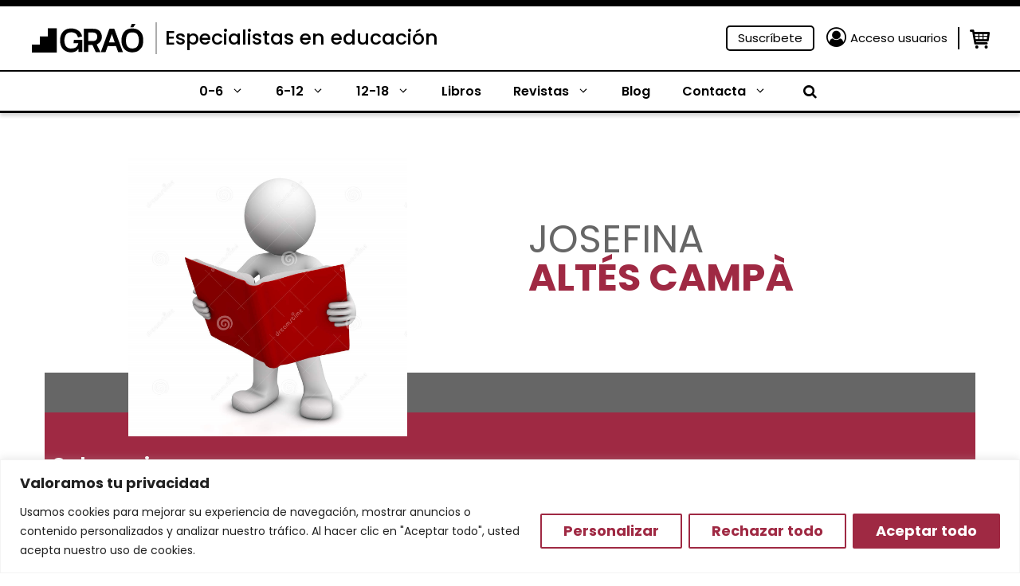

--- FILE ---
content_type: application/javascript; charset=utf-8
request_url: https://www.grao.com/wp-content/plugins/close-grao-web/includes/theme/js/author.js?ver=2.9.1.0
body_size: 716
content:
const loadMoreBtn = document.querySelector( '.js-author-related-products-load-more-action' );

// Trigger action on click event.
loadMoreBtn.addEventListener( 'click', loadMoreAuthor );


function loadMoreAuthor( e ) {
	e.preventDefault()

	let authorProductsContainer = document.querySelector( '.js-grao-author-related-products-container' );

	// Add spinner.
	e.target.innerHTML += `
	<div class="grao-loader js-grao-author-spinner">
		<div></div>
		<div></div>
		<div></div>
		<div></div>
	</div>`;

	// Format body content.
	const data = {
		action      : 'load_more_author_products',
		page        : e.target.dataset.nextPage ? e.target.dataset.nextPage : 1, 
		user_login  : e.target.dataset.userLogin,
		nonce       : graoAuthorJs.nonce,
	}

	fetch(
		graoAuthorJs.url,
		{
			method  : 'POST',
			headers : {
				'Content-Type': 'application/x-www-form-urlencoded',
				'Cache-Control': 'no-cache'
			},
			body    : new URLSearchParams( data ),
		}
	)
	.then( response => response.json() ) 
	.then( function( json ) {
		// Check status.
		if ( 'error' == json.status ) {
			// Determine if we must hidden/remove the load more button or not.
			if ( json.hidden_btn ) {
				e.target.remove();
			}
			// Show error message if exist.
			if ( json.msg ) {
				authorProductsContainer.innerHTML += `<p class="js-author-products-error-msg">${json.msg}</p>`;
			}
		} else {
			// Check if we have more pages.
			if ( ! json.next_page ) {
				// Remove btn.
				e.target.remove();
			}
			// Update next page attr.
			e.target.setAttribute( 'data-next-page', json.next_page );

			// Append new data.
			json.data.forEach( element => {
				authorProductsContainer.innerHTML += `
				<li class="grao-author-related-products-item">
					<a href="${element.product_link}">
						<h3>${element.title}</h3>
						<p>${element.content}</p>
					</a>
				</li>`;
			});

			// Remove loader.
			document.querySelector( '.js-grao-author-spinner' ).remove();
		}

	})
	.catch( err => console.log( err ) );

}